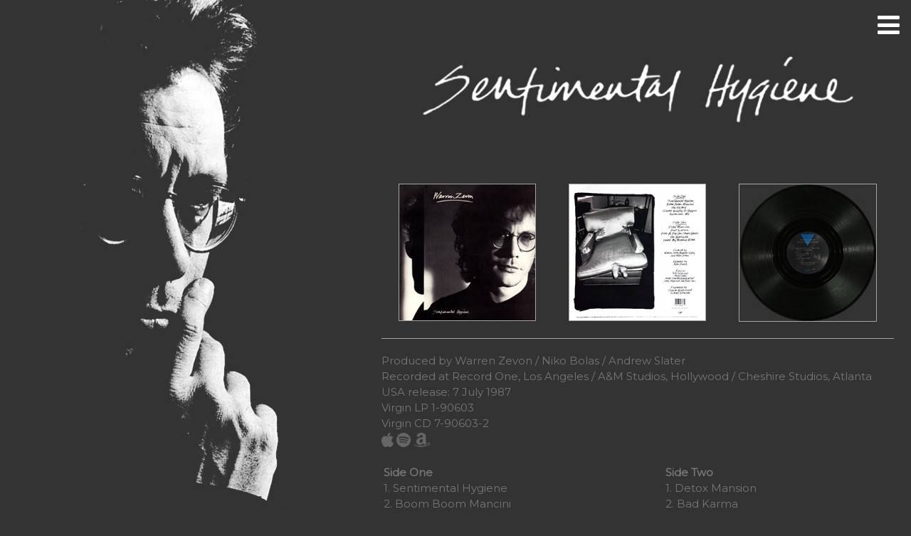

--- FILE ---
content_type: text/html
request_url: https://www.warrenzevon.com/SentimentalHygiene/
body_size: 8334
content:
<!DOCTYPE html>
<html>
<title>Warren Zevon - Sentimental Hygiene</title>
<meta charset="UTF-8">
<meta name="viewport" content="width=device-width, initial-scale=1">
<link rel="shortcut icon" href="https://www.warrenzevon.com/2020/home/velveticon.ico">
<link rel="stylesheet" href="https://www.w3schools.com/w3css/4/w3.css">
<link rel="stylesheet" href="https://fonts.googleapis.com/css?family=Montserrat">
<link rel="stylesheet" href="https://cdnjs.cloudflare.com/ajax/libs/font-awesome/4.7.0/css/font-awesome.min.css">
<style>
body {
  background-color: #333333;
}
body, h1,h2,h3,h4,h5,h6 {font-family: "Montserrat", sans-serif}
.w3-row-padding img {margin-bottom: 12px}
.bgimg {
  background-position: center;
  background-repeat: no-repeat;
  background-size: cover;
  background-image: url('https://www.warrenzevon.com/SentimentalHygiene/wzshvinylside.jpg');
  min-height: 100%;
}
</style>
<style>
a:link {
  text-decoration: none;
  color: #757575;
}

a:visited {
  text-decoration: none;
  color: #757575;
}

a:hover {
  text-decoration: none;
  color: #FF0000;
}

a:active {
  text-decoration: none;
  color: #FF0000;
}
</style>
<style>.modal-window {
  position: fixed;
  background-color: rgba(200, 200, 200, 0.75);
  top: 0;
  right: 0;
  bottom: 0;
  left: 0;
  z-index: 999;
  opacity: 0;
  pointer-events: none;
  -webkit-transition: all 0.3s;
  -moz-transition: all 0.3s;
  transition: all 0.3s;
  overflow-y: auto;
}

.modal-window:target {
  opacity: 1;
  pointer-events: auto;
}

.modal-window>div {
  width: 375px;
  position: relative;
  margin: 10% auto;
  padding: 2rem;
  background: #000000;
  color: #FFFFFF;
}

.modal-window header {
  font-weight: bold;
}

.modal-close {
  color: #FFFFFF;
  line-height: 50px;
  font-size: 80%;
  position: absolute;
  right: 0;
  text-align: center;
  top: 0;
  width: 70px;
  text-decoration: none;
}

.modal-close:hover {
  color: #FFFFFF;
}

.modal-window h1 {
  font-size: 150%;
  margin: 0 0 15px;
}
</style>

<style>.modal-window2 {
  position: fixed;
  background-color: rgba(200, 200, 200, 0.75);
  top: 0;
  right: 0;
  bottom: 0;
  left: 0;
  z-index: 999;
  opacity: 0;
  pointer-events: none;
  -webkit-transition: all 0.3s;
  -moz-transition: all 0.3s;
  transition: all 0.3s;
  overflow-y: auto;
}

.modal-window2:target {
  opacity: 1;
  pointer-events: auto;
}

.modal-window2>div {
  width: 375px;
  position: relative;
  margin: 10% auto;
  padding: 2rem;
  background: #000000;
  color: #FFFFFF;
}

.modal-window2 header {
  font-weight: bold;
}

.modal-close2 {
  color: #FFFFFF;
  line-height: 50px;
  font-size: 80%;
  position: absolute;
  right: 0;
  text-align: center;
  top: 0;
  width: 70px;
  text-decoration: none;
}

.modal-close2:hover {
  color: #FFFFFF;
}

.modal-window2 h1 {
  font-size: 150%;
  margin: 0 0 15px;
}
</style>

<style>.modal-window3 {
  position: fixed;
  background-color: rgba(200, 200, 200, 0.75);
  top: 0;
  right: 0;
  bottom: 0;
  left: 0;
  z-index: 999;
  opacity: 0;
  pointer-events: none;
  -webkit-transition: all 0.3s;
  -moz-transition: all 0.3s;
  transition: all 0.3s;
  overflow-y: auto;
}

.modal-window3:target {
  opacity: 1;
  pointer-events: auto;
}

.modal-window3>div {
  width: 375px;
  position: relative;
  margin: 10% auto;
  padding: 2rem;
  background: #000000;
  color: #FFFFFF;
}

.modal-window3 header {
  font-weight: bold;
}

.modal-close3 {
  color: #FFFFFF;
  line-height: 50px;
  font-size: 80%;
  position: absolute;
  right: 0;
  text-align: center;
  top: 0;
  width: 70px;
  text-decoration: none;
}

.modal-close3:hover {
  color: #FFFFFF;
}

.modal-window3 h1 {
  font-size: 150%;
  margin: 0 0 15px;
}
</style>

<style>.modal-window4 {
  position: fixed;
  background-color: rgba(200, 200, 200, 0.75);
  top: 0;
  right: 0;
  bottom: 0;
  left: 0;
  z-index: 999;
  opacity: 0;
  pointer-events: none;
  -webkit-transition: all 0.3s;
  -moz-transition: all 0.3s;
  transition: all 0.3s;
  overflow-y: auto;
}

.modal-window4:target {
  opacity: 1;
  pointer-events: auto;
}

.modal-window4>div {
  width: 375px;
  position: relative;
  margin: 10% auto;
  padding: 2rem;
  background: #000000;
  color: #FFFFFF;
}

.modal-window4 header {
  font-weight: bold;
}

.modal-close4 {
  color: #FFFFFF;
  line-height: 50px;
  font-size: 80%;
  position: absolute;
  right: 0;
  text-align: center;
  top: 0;
  width: 70px;
  text-decoration: none;
}

.modal-close4:hover {
  color: #FFFFFF;
}

.modal-window4 h1 {
  font-size: 150%;
  margin: 0 0 15px;
}
</style>

<style>.modal-window5 {
  position: fixed;
  background-color: rgba(200, 200, 200, 0.75);
  top: 0;
  right: 0;
  bottom: 0;
  left: 0;
  z-index: 999;
  opacity: 0;
  pointer-events: none;
  -webkit-transition: all 0.3s;
  -moz-transition: all 0.3s;
  transition: all 0.3s;
  overflow-y: auto;
}

.modal-window5:target {
  opacity: 1;
  pointer-events: auto;
}

.modal-window5>div {
  width: 375px;
  position: relative;
  margin: 10% auto;
  padding: 2rem;
  background: #000000;
  color: #FFFFFF;
}

.modal-window5 header {
  font-weight: bold;
}

.modal-close5 {
  color: #FFFFFF;
  line-height: 50px;
  font-size: 80%;
  position: absolute;
  right: 0;
  text-align: center;
  top: 0;
  width: 70px;
  text-decoration: none;
}

.modal-close5:hover {
  color: #FFFFFF;
}

.modal-window5 h1 {
  font-size: 150%;
  margin: 0 0 15px;
}
</style>

<style>.modal-window6 {
  position: fixed;
  background-color: rgba(200, 200, 200, 0.75);
  top: 0;
  right: 0;
  bottom: 0;
  left: 0;
  z-index: 999;
  opacity: 0;
  pointer-events: none;
  -webkit-transition: all 0.3s;
  -moz-transition: all 0.3s;
  transition: all 0.3s;
  overflow-y: auto;
}

.modal-window6:target {
  opacity: 1;
  pointer-events: auto;
}

.modal-window6>div {
  width: 375px;
  position: relative;
  margin: 10% auto;
  padding: 2rem;
  background: #000000;
  color: #FFFFFF;
}

.modal-window6 header {
  font-weight: bold;
}

.modal-close6 {
  color: #FFFFFF;
  line-height: 50px;
  font-size: 80%;
  position: absolute;
  right: 0;
  text-align: center;
  top: 0;
  width: 70px;
  text-decoration: none;
}

.modal-close6:hover {
  color: #FFFFFF;
}

.modal-window6 h1 {
  font-size: 150%;
  margin: 0 0 15px;
}
</style>

<style>.modal-window7 {
  position: fixed;
  background-color: rgba(200, 200, 200, 0.75);
  top: 0;
  right: 0;
  bottom: 0;
  left: 0;
  z-index: 999;
  opacity: 0;
  pointer-events: none;
  -webkit-transition: all 0.3s;
  -moz-transition: all 0.3s;
  transition: all 0.3s;
  overflow-y: auto;
}

.modal-window7:target {
  opacity: 1;
  pointer-events: auto;
}

.modal-window7>div {
  width: 375px;
  position: relative;
  margin: 10% auto;
  padding: 2rem;
  background: #000000;
  color: #FFFFFF;
}

.modal-window7 header {
  font-weight: bold;
}

.modal-close7 {
  color: #FFFFFF;
  line-height: 50px;
  font-size: 80%;
  position: absolute;
  right: 0;
  text-align: center;
  top: 0;
  width: 70px;
  text-decoration: none;
}

.modal-close7:hover {
  color: #FFFFFF;
}

.modal-window7 h1 {
  font-size: 150%;
  margin: 0 0 15px;
}
</style>

<style>.modal-window8 {
  position: fixed;
  background-color: rgba(200, 200, 200, 0.75);
  top: 0;
  right: 0;
  bottom: 0;
  left: 0;
  z-index: 999;
  opacity: 0;
  pointer-events: none;
  -webkit-transition: all 0.3s;
  -moz-transition: all 0.3s;
  transition: all 0.3s;
  overflow-y: auto;
}

.modal-window8:target {
  opacity: 1;
  pointer-events: auto;
}

.modal-window8>div {
  width: 375px;
  position: relative;
  margin: 10% auto;
  padding: 2rem;
  background: #000000;
  color: #FFFFFF;
}

.modal-window8 header {
  font-weight: bold;
}

.modal-close8 {
  color: #FFFFFFF;
  line-height: 50px;
  font-size: 80%;
  position: absolute;
  right: 0;
  text-align: center;
  top: 0;
  width: 70px;
  text-decoration: none;
}

.modal-close8:hover {
  color: #FFFFFF;
}

.modal-window8 h1 {
  font-size: 150%;
  margin: 0 0 15px;
}
</style>

<style>.modal-window9 {
  position: fixed;
  background-color: rgba(200, 200, 200, 0.75);
  top: 0;
  right: 0;
  bottom: 0;
  left: 0;
  z-index: 999;
  opacity: 0;
  pointer-events: none;
  -webkit-transition: all 0.3s;
  -moz-transition: all 0.3s;
  transition: all 0.3s;
  overflow-y: auto;
}

.modal-window9:target {
  opacity: 1;
  pointer-events: auto;
}

.modal-window9>div {
  width: 375px;
  position: relative;
  margin: 10% auto;
  padding: 2rem;
  background: #000000;
  color: #FFFFFF;
}

.modal-window9 header {
  font-weight: bold;
}

.modal-close9 {
  color: #FFFFFF;
  line-height: 50px;
  font-size: 80%;
  position: absolute;
  right: 0;
  text-align: center;
  top: 0;
  width: 70px;
  text-decoration: none;
}

.modal-close9:hover {
  color: #FFFFFF;
}

.modal-window9 h1 {
  font-size: 150%;
  margin: 0 0 15px;
}
</style>
<style>.modal-window10 {
  position: fixed;
  background-color: rgba(200, 200, 200, 0.75);
  top: 0;
  right: 0;
  bottom: 0;
  left: 0;
  z-index: 999;
  opacity: 0;
  pointer-events: none;
  -webkit-transition: all 0.3s;
  -moz-transition: all 0.3s;
  transition: all 0.3s;
  overflow-y: auto;
}

.modal-window10:target {
  opacity: 1;
  pointer-events: auto;
}

.modal-window10>div {
  width: 375px;
  position: relative;
  margin: 10% auto;
  padding: 2rem;
  background: #000000;
  color: #FFFFFF;
}

.modal-window10 header {
  font-weight: bold;
}

.modal-close10 {
  color: #FFFFFF;
  line-height: 50px;
  font-size: 80%;
  position: absolute;
  right: 0;
  text-align: center;
  top: 0;
  width: 70px;
  text-decoration: none;
}

.modal-close10:hover {
  color: #FFFFFF;
}

.modal-window10 h1 {
  font-size: 150%;
  margin: 0 0 15px;
}
</style>
<style>.modal-windowSHtradead {
  position: fixed;
  background-color: rgba(200, 200, 200, 0.75);
  top: 0;
  right: 0;
  bottom: 0;
  left: 0;
  z-index: 999;
  opacity: 0;
  pointer-events: none;
  -webkit-transition: all 0.3s;
  -moz-transition: all 0.3s;
  transition: all 0.3s;
  overflow-y: auto;
}

.modal-windowSHtradead:target {
  opacity: 1;
  pointer-events: auto;
}

.modal-windowSHtradead>div {
  width: 600px;
  position: relative;
  margin: 10% auto;
  padding: 2rem;
  background: #000000;
  color: #FFFFFF;
}

.modal-windowSHtradead header {
  font-weight: bold;
}

.modal-closeSHtradead {
  color: #aaa;
  line-height: 50px;
  font-size: 80%;
  position: absolute;
  right: 0;
  text-align: center;
  top: 0;
  width: 70px;
  text-decoration: none;
}

.modal-closeSHtradead:hover {
  color: #FF0000;
}

.modal-windowSHtradead h1 {
  font-size: 150%;
  margin: 0 0 15px;
}
</style>
<style>.modal-windowboom {
  position: fixed;
  background-color: rgba(200, 200, 200, 0.75);
  top: 0;
  right: 0;
  bottom: 0;
  left: 0;
  z-index: 999;
  opacity: 0;
  pointer-events: none;
  -webkit-transition: all 0.3s;
  -moz-transition: all 0.3s;
  transition: all 0.3s;
  overflow-y: auto;
}

.modal-windowboom:target {
  opacity: 1;
  pointer-events: auto;
}

.modal-windowboom>div {
  width: 600px;
  position: relative;
  margin: 10% auto;
  padding: 2rem;
  background: #000000;
  color: #FFFFFF;
}

.modal-windowboom header {
  font-weight: bold;
}

.modal-closeboom {
  color: #aaa;
  line-height: 50px;
  font-size: 80%;
  position: absolute;
  right: 0;
  text-align: center;
  top: 0;
  width: 70px;
  text-decoration: none;
}

.modal-closeboom:hover {
  color: #FF0000;
}

.modal-windowboom h1 {
  font-size: 150%;
  margin: 0 0 15px;
}
</style>
<style>.modal-windowmonkey {
  position: fixed;
  background-color: rgba(200, 200, 200, 0.75);
  top: 0;
  right: 0;
  bottom: 0;
  left: 0;
  z-index: 999;
  opacity: 0;
  pointer-events: none;
  -webkit-transition: all 0.3s;
  -moz-transition: all 0.3s;
  transition: all 0.3s;
  overflow-y: auto;
}

.modal-windowmonkey:target {
  opacity: 1;
  pointer-events: auto;
}

.modal-windowmonkey>div {
  width: 600px;
  position: relative;
  margin: 10% auto;
  padding: 2rem;
  background: #000000;
  color: #FFFFFF;
}

.modal-windowmonkey header {
  font-weight: bold;
}

.modal-closemonkey {
  color: #aaa;
  line-height: 50px;
  font-size: 80%;
  position: absolute;
  right: 0;
  text-align: center;
  top: 0;
  width: 70px;
  text-decoration: none;
}

.modal-closemonkey:hover {
  color: #FF0000;
}

.modal-windowmonkey h1 {
  font-size: 150%;
  margin: 0 0 15px;
}
</style>
<body>

<!-- Sidebar with image -->
<nav class="w3-sidebar w3-hide-medium w3-hide-small" style="width:40%">
  <div class="bgimg"></div>
</nav>

<!-- Hidden Sidebar (reveals when clicked on menu icon)-->
<nav class="w3-sidebar w3-black w3-animate-right w3-xlarge" style="display:none;padding-top:100px;right:0;z-index:2" id="mySidebar">
  <a href="javascript:void(0)" onclick="closeNav()" class="w3-button w3-black w3-xxxlarge w3-display-topright" style="padding:0 12px;">
    <i class="fa fa-remove"></i>
  </a>
  <div class="w3-bar-block w3-center">
    <a href="https://www.warrenzevon.com" class="w3-bar-item w3-button w3-text-grey w3-hover-black" onclick="closeNav()">Home</a>
   <a href="https://www.warrenzevon.com/News" class="w3-bar-item w3-button w3-text-grey w3-hover-black" onclick="closeNav()">News</a>
   <a href="https://www.warrenzevon.com/Music" class="w3-bar-item w3-button w3-text-grey w3-hover-black" onclick="closeNav()">Music</a>
<a href="https://www.warrenzevon.com/Releases" class="w3-bar-item w3-button w3-text-grey w3-hover-black" onclick="closeNav()">Releases</a>
   <a href="https://www.warrenzevon.com/Chronology" class="w3-bar-item w3-button w3-text-grey w3-hover-black" onclick="closeNav()">Chronology</a>
<a href="https://www.warrenzevon.com/Collaborators" class="w3-bar-item w3-button w3-text-grey w3-hover-black" onclick="closeNav()">Collaborators</a>
   <a href="https://www.warrenzevon.com/Photos" class="w3-bar-item w3-button w3-text-grey w3-hover-black" onclick="closeNav()">Photos</a>
<a href="https://www.warrenzevon.com/Videos" class="w3-bar-item w3-button w3-text-grey w3-hover-black" onclick="closeNav()">Videos</a>
<a href="https://www.warrenzevon.com/Blog" class="w3-bar-item w3-button w3-text-grey w3-hover-black" onclick="closeNav()">Blog</a>
   <a href="https://www.tapatalk.com/groups/warrenzevon/index.php" class="w3-bar-item w3-button w3-text-grey w3-hover-black" onclick="closeNav()">Forum</a>
  </div>
</nav>

<!-- Page Content -->
<div class="w3-main w3-padding-large" style="margin-left:40%">

  <!-- Menu icon to open sidebar -->
  <span class="w3-button w3-top w3-#333333 w3-xxlarge w3-text-white w3-hover-text-black" style="width:auto;right:0;" onclick="openNav()"><i class="fa fa-bars"></i></span>

  <!-- Header -->
  <header class="w3-container w3-center" style="padding:50px 16px" id="home">
    <h1 class="w3-jumbo"><img src="https://www.warrenzevon.com/SentimentalHygiene/sentimentallogo.jpg" style="width:100%"></h1>
    <img src="https://www.warrenzevon.com/SentimentalHygiene/zevongray.jpg" class="w3-image w3-hide-large w3-hide-small w3-round" style="display:block;width:60%;margin:auto;">
    <img src="https://www.warrenzevon.com/SentimentalHygiene/zevongray.jpg" class="w3-image w3-hide-large w3-hide-medium w3-round" width="1000" height="1333"></header>
    <div align="center"> 
          <table width="100%" border="0">
            <tr> 
              <td> 
                <div align="center"><br>
                  <img style='border:1px solid #a5a5a5' src="https://www.warrenzevon.com/SentimentalHygiene/album1.jpg" width="82%" height="82%"></div>
              </td>
              <td> 
                <div align="center"><br>
                  <img style='border:1px solid #a5a5a5' src="https://www.warrenzevon.com/SentimentalHygiene/album2.jpg" width="82%" height="82%"></div>
              </td>
              <td> 
                <div align="center"><br>
                  <img style='border:1px solid #a5a5a5' src="https://www.warrenzevon.com/SentimentalHygiene/album3.jpg" width="82%" height="82%"></div>
              </td>
            </tr>
          </table>
        </div>
  <!-- About Section -->
  <div class="w3-content w3-justify w3-text-grey w3-padding-0" id="about">
       <hr class="w3-opacity">
    Produced by Warren Zevon / Niko Bolas / Andrew Slater<BR>
Recorded at Record One, Los Angeles / A&M Studios, Hollywood / Cheshire Studios, Atlanta<BR>
    USA release: 7 July 1987<BR>
Virgin LP 1-90603<BR>
Virgin CD 7-90603-2<BR>
    <a href="https://music.apple.com/us/album/sentimental-hygiene/1443603309" target="_new"><img src="https://www.warrenzevon.com/2020/home/iconapple.png" onMouseOver="this.src='https://www.warrenzevon.com/2020/home/iconappleRed.png'" onMouseOut="this.src='https://www.warrenzevon.com/2020/home/iconapple.png'" width= "17" height="20" border="0"></a> 
        <a href="https://open.spotify.com/album/27oQhQqZHfSguZmpUWFNer" target="_new"><img src="https://www.warrenzevon.com/2020/home/iconspotify.png" onMouseOver="this.src='https://www.warrenzevon.com/2020/home/iconspotifyRed.png'" onMouseOut="this.src='https://www.warrenzevon.com/2020/home/iconspotify.png'" width= "20" height="20" border="0"></a> 
        <a href="https://amzn.to/3Xl5KG5" target="_new"><img src="https://www.warrenzevon.com/2020/home/iconamazon.png" onMouseOver="this.src='https://www.warrenzevon.com/2020/home/iconamazonRED.png'" onMouseOut="this.src='https://www.warrenzevon.com/2020/home/iconamazon.png'" width= "23" height="20" border="0"></a>
        
    <BR><BR>
    <table width="100%" border="0">
  <tr>
    <td width="45%" valign="top" align="left"><b>Side One</b><br>
     <a href="#open-modal">1. Sentimental Hygiene</a>
<div id="open-modal" class="modal-window">
  <div>
    <a href="#modal-close" title="Close" class="modal-close">close &times;</a>
    <h1><i>Sentimental Hygiene</i></h1>
    
    <div><i>Written</i> by <b>Warren Zevon</b><BR><BR>
Every day I get up in the morning and go to work<BR>
And do my job - whatever<BR>
I need some<BR>
Sentimental Hygiene<BR>
Everybody's at war these days<BR>
Let's have a mini-surrender<BR>
I need some Sentimental hygiene<BR><BR>

Everybody's had to hurt about it<BR>
No one wants to go without it<BR>
It's so hard to find it<BR>
Sentimental hygiene<BR><BR>

Every night I come home exhausted<BR>
From trying to get along<BR>
I need some<BR>
Sentimental hygiene<BR><BR>

Everybody's joining up to fight<BR>
For the right to be wrong<BR>
I need some<BR>
Sentimental hygiene<BR><BR>

Some nights I drive my car<BR>
Up and down the boulevard<BR>
It's so hard to find it<BR>
Sentimental hygiene<BR><BR>

Everybody's had to hurt about it<BR>
No one wants to go without it<BR>
It's so hard to find it<BR>
Sentimental hygiene<BR><BR>

Some nights I drive my car<BR>
Up and down the boulevard<BR>
It's so hard to find it<BR>
Sentimental hygiene<BR>
Sentimental hygiene<BR>
I need some<BR>
Sentimental hygiene<BR><BR>
    
<b>Neil Young</b> <i>lead guitar</i><BR>
<b>Waddy Wachtel</b> <i>guitar</i><BR>
<b>Peter Buck</b> <i>guitar</i><BR>
<b>Warren Zevon</b> <i>keyboard</i><BR>
<b>Jorge Calder&oacute;n</b> <i>bass</i><BR>
<b>Bill Berry</b> <i>drums</i><BR><BR>
<b>Warren:</b> <i>My then manager, Andrew Slater, had introduced me to Peter Buck, his old college roommate. We decided to do a band-style records with R.E.M., so we played in a rehearsal studio for a couple of weeks before we cut the tracks. this is an example of one of those titles that just come to me unbidden; I emerge from a momentary daze congratulating myself.</i>                    
</div>
  </div>
</div><br>
       <a href="#open-modal2">2. Boom Boom Mancini</a>
<div id="open-modal2" class="modal-window2">
  <div>
    <a href="#modal-close2" title="Close" class="modal-close2">close &times;</a>
    <h1><i>Boom Boom Mancini</i></h1>
    
    <div><i>Written</i> by <b>Warren Zevon</b><BR><BR>
Hurry home early - hurry on home<BR>
Boom Boom Mancini's fighting Bobby Chacon<BR>
Hurry home early - hurry on home<BR>
Boom Boom Mancini's fighting Bobby Chacon<BR><BR>

From Youngstown, Ohio, Ray "Boom Boom" Mancini<BR>
A lightweight contender, like father like son<BR>
He fought for the title with Frias in Vegas<BR>
And he put him away in round number one<BR><BR>

Hurry home early - hurry on home<BR>
Boom Boom Mancini's fighting Bobby Chacon<BR>
Hurry home early - hurry on home<BR>
Boom Boom Mancini's fighting Bobby Chacon<BR><BR>

When Alexis Arguello gave Boom Boom a beating<BR>
Seven weeks later he was back in the ring<BR>
Some have the speed and the right combinations<BR>
If you can't take the punches, it don't mean a thing<BR><BR>

Hurry home early - hurry on home<BR>
Boom Boom Mancini's fighting Bobby Chacon<BR>
Hurry home early - hurry on home<BR>
Boom Boom Mancini's fighting Bobby Chacon<BR><BR>

When they asked him who was responsible<BR>
For the death of Du Koo Kim<BR>
He said, "Someone should have stopped the fight<BR>
and told me it was him."<BR>
They made hypocrite judgments after the fact<BR>
But the name of the game is be hit and hit back<BR><BR>

Hurry home early - hurry on home<BR>
Boom Boom Mancini's fighting Bobby Chacon<BR>
Hurry home early - hurry on home<BR>
Boom Boom Mancini's fighting Bobby Chacon<BR><BR>
    
<b>Warren Zevon</b> <i>lead guitar and piano</i><BR>
<b>Peter Buck</b> <i>guitar</i><BR>
<b>Mike Mills</b> <i>bass</i><BR>
<b>Bill Berry</b> <i>drums</i><br><br>
<b>Warren:</b> <i>My father was a boxer, so I've always liked the fights, and I was a fan of Ray Mancini's. I wrote this song during a year's sabbatical in Philadelphia. Ray got in touch with me after the album was released to tell me he liked the tune, and we became friends.</i>                  
</div>
  </div>
</div><br>
        <a href="#open-modal3">3. The Factory</a>
<div id="open-modal3" class="modal-window3">
  <div>
    <a href="#modal-close3" title="Close" class="modal-close3">close &times;</a>
    <h1><i>The Factory</i></h1>
    
    <div><i>Written</i> by <b>Warren Zevon</b><BR><BR>
I was born in '63<BR>
Got a little job in the factory<BR>
I don't know much about Kennedy<BR>
I was too busy working in the factory<BR><BR>

We got a kid that's two, we got another one due<BR>
We get by the best we can do<BR>
The factory's got a good medical plan<BR>
And, cousin, I'm a union man<BR>
Saying, Yes sir, no sir, yes sir, no sir, yes sir, no sir - Work!<BR><BR>

I was born in Mechanicsburg<BR>
My daddy worked for Pontiac 'til he got hurt<BR>
Now he's on disability<BR>
And I got his old job in the factory<BR>
Saying, Yes sir, no sir, yes sir, no sir, yes sir, no sir - Work!<BR><BR>

Early in the morning I feel a chill<BR>
The factory whistle blows loud and shrill<BR>
I'd kill my wife or she'd kill me<BR>
But we gotta go to work in the factory<BR>
Six days a week in the factory<BR>
Up early in the morning at the factory<BR>
I've been working in the factory<BR>
Johnny, I've been working in the factory<BR>
Kickin' asbestos in the factory<BR>
Punchin' out Chryslers in the factory<BR>
Breathin' that plastic in the factory<BR>
Makin' polyvinyl chloride in the factory<BR><BR>
    
<b>Warren Zevon</b> <i>acoustic guitar</i><BR> 
<b>Peter Buck</b> <i>guitar</i><BR>
<b>Bob Dylan</b> <i>harmonica</i><BR>    
<b>Mike Mills</b> <i>bass</i><BR>
<b>Bill Berry</b> <i>drums</i>
</div>
  </div>
</div><br>
        <a href="#open-modal4">4. Trouble Waiting To Happen</a>
<div id="open-modal4" class="modal-window4">
  <div>
    <a href="#modal-close4" title="Close" class="modal-close4">close &times;</a>
    <h1><i>Trouble Waiting To Happen</i></h1>
    
    <div><i>Written</i> by <b>J. D. Souther and Warren Zevon</b><BR><BR>
I woke up this morning and fell out of bed<BR>
Trouble waiting to happen<BR>
Should've quit while I was ahead<BR>
Trouble waiting to happen<BR>
I turned on the news to the Third World War<BR>
Opened up the paper to World War IV<BR>
Just when I thought it was safe to be bored<BR>
Trouble waiting to happen<BR>
Trouble waiting to happen<BR><BR>

The mailman brought me the Rolling Stone<BR>
Trouble waiting to happen<BR>
It said I was living at home alone<BR>
Trouble waiting to happen<BR>
I read things I didn't know I'd done<BR>
It sounded like alot of fun<BR>
I guess I've been bad or something<BR>
Trouble waiting to happen<BR>
Trouble waiting to happen<BR><BR>

Trouble waiting to happen<BR>
Teardrops ready to start<BR>
Trouble waiting to happen to my heart<BR><BR>

This just ain't gonna be my day<BR>
Trouble waiting to happen<BR>
Things just ain't gonna go my way<BR>
Trouble waiting to happen<BR>
My day was over by a quarter to ten<BR>
I climbed right back into bed again<BR>
I'd write this down if I could hold a pen<BR>
I might get better but I don't know when<BR>
So I'm gonna wait right here 'til then<BR>
Trouble waiting to happen<BR>
Trouble waiting to happen<BR><BR>

Trouble waiting to happen<BR>
Teardrops ready to fall<BR>
Trouble waiting to happen to us all<BR><BR>
    
<b>Brian Setzer</b> <i>lead guitar</i><BR>
<b>Peter Buck</b> <i>guitar</i><BR>
<b>Warren Zevon</b> <i>piano</i><BR>    
<b>Mike Mills</b> <i>bass</i><BR>
<b>Bill Berry</b> <i>drums</i><BR>
<b>Don Henley</b> <i>harmony</i>
</div>
  </div>
</div><br>
        <a href="#open-modal5">5. Reconsider Me</a>
<div id="open-modal5" class="modal-window5">
  <div>
    <a href="#modal-close5" title="Close" class="modal-close5">close &times;</a>
    <h1><i>Reconsider Me</i></h1>
    
    <div><i>Written</i> by <b>Warren Zevon</b><BR><BR>
If you're all alone<BR>
And you need someone<BR>
Call me up<BR>
And I'll come running<BR>
Reconsider me<BR>
Reconsider me<BR><BR>

If it's still the past<BR>
That makes you doubt<BR>
Darlin', that was then<BR>
And this is now<BR>
Reconsider me<BR>
Reconsider me<BR><BR>

And I'll never make you sad again<BR>
'Cause I swear that I've changed since then<BR>
And I promise that I'll never make you cry<BR><BR>

Let's let bygones<BR>
Be forgotten<BR>
Reconsider me<BR>
Reconsider me<BR><BR>

You can go and be<BR>
What you want to be<BR>
And it'll be alright<BR>
If we disagree<BR>
I'm the one who cares<BR>
And I hope you'll see<BR>
That I'm the one who loves you<BR>
Reconsider me<BR><BR>

Let's let bygones<BR>
Be forgotten<BR>
Reconsider me<BR>
Reconsider me<BR><BR>

And I'll never make you sad again<BR>
'Cause I swear that I've changed since then<BR>
And I'll never make you sorry if you'll try<BR>
And I'll never make you sad again<BR>
'Cause I swear that I've changed since then<BR>
And I promise that I'll never make you cry<BR><BR>
    
<b>Mike Campbell</b> <i>guitar</i><BR>
<b>Waddy Wachtel</b> <i>acoustic guitar</i><BR>
<b>Jai Winding</b> <i>keyboard</i><BR>    
<b>Warren Zevon</b> <i>keyboard</i><BR>    
<b>Tony Levin</b> <i>bass</i><BR>
<b>Craig Krampf</b> <i>drums</i><BR>
<b>Don Henley</b> <i>harmony</i><BR><BR>
<b>Warren:</b> <i>She did - too late. Written in a hotel room overlooking Rittenhouse Square in Philadelphia. Many covered it; none released it.</i>
</div>
  </div>
</div></td>
    <td width="10%">&nbsp;</td>
    <td width="45%" valign="top" align="left"><b>Side Two</b><br>
      <a href="#open-modal6">1. Detox Mansion</a>
<div id="open-modal6" class="modal-window6">
  <div>
    <a href="#modal-close6" title="Close" class="modal-close6">close &times;</a>
    <h1><i>Detox Mansion</i></h1>
    
    <div><i>Written</i> by <b>Jorge Calder&oacute;n and Warren Zevon</b><BR><BR>
Well, I'm gone to Detox Mansion<BR>
Way down on Last Breath Farm<BR>
I've been rakin' leaves with Liza<BR>
Me and Liz clean up the yard<BR><BR>

Left my home in Music City<BR>
In the back of a limousine<BR>
Now I'm doin' my own laundry<BR>
And I'm getting those clothes clean<BR><BR>

Growin' fond of Detox Mansion<BR>
And this quiet life I lead<BR>
But I'm dying to tell my story<BR>
For all my friends to read<BR><BR>

Well, it's tough to be somebody<BR>
And it's hard not to fall apart<BR>
Up here on Rehab Mountain<BR>
We gonna learn these things by heart<BR><BR>

Well, I'm gone to Detox Mansion<BR>
Way down on Last Breath Farm<BR>
I've been rakin' leaves with Liza<BR>
Me and Liz clean up the yard<BR><BR>

What goes on in Detox Mansion<BR>
Outside the rubber room<BR>
We get therapy and lectures<BR>
We play golf in the afternoon<BR><BR>

Well, it's tough to be somebody<BR>
And it's hard not to fall apart<BR>
Up here on Rehab Mountain<BR>
We gonna learn these things by heart<BR><BR>
    
<b>David Lindley</b> <i>lap steel guitar</i><BR>
<b>Warren Zevon</b> <i>guitar</i><BR>    
<b>Peter Buck</b> <i>guitar</i><BR>
<b>Mike Mills</b> <i>bass</i><BR>
<b>Bill Berry</b> <i>drums</i><BR>
<b>Jorge Calder&oacute;n</b> <i>harmony</i><BR><BR>
<b>Warren:</b> <i>"I see you're drinking Coca-Cola," Jorge Calder&oacute;n once observed, "I guess you don't want to go back to Detox Mansion." The first version of the song sounded like "I Walk The Line." I was alone with my guitar one evening in the rehearsal studio and started playing the fiddlelike figure at mind-numbing volume. David Lindley overdubbed many layers of lap steel guitar parts, one of which he referred to with great seriousness as "The Wibble-Wobble."</i>
</div>
  </div>
</div><br>
       <a href="#open-modal7">2. Bad Karma</a>
<div id="open-modal7" class="modal-window7">
  <div>
    <a href="#modal-close7" title="Close" class="modal-close7">close &times;</a>
    <h1><i>Bad Karma</i></h1>
    
    <div><i>Written</i> by <b>Warren Zevon</b><BR><BR>
Was it something I did<BR>
In another life?<BR>
I try and try<BR>
But nothing comes out right<BR>
For me<BR>
Bad Karma<BR>
Killing me by degrees<BR><BR>

I took a wrong turn<BR>
On the astral plane<BR>
Now I keep on thinkin'<BR>
My luck is gonna change<BR>
Someday<BR>
Bad Karma<BR>
It's uphill all the way<BR><BR>

I can't run, can't hide<BR>
Can't get away<BR>
It must be my destiny<BR>
The same thing happens to me every day<BR><BR>

Bad Karma<BR>
Coming after me<BR>
Bad Karma<BR>
Killing me by degrees<BR>
Bad Karma<BR>
Bad Karma<BR><BR>

It's a dog's life<BR>
And it's not my fault<BR>
Ought to hang my picture<BR>
In the All Time Losers'<BR>
Hall of Fame<BR>
Bad Karma<BR>
It's a low-down dirty shame<BR><BR>

I can't run, can't hide<BR>
Can't get away<BR>
It must be my destiny<BR>
The same thing happens to me every day<BR><BR>

Bad Karma<BR>
Coming after me<BR>
Bad Karma<BR>
Killing me by degrees<BR>
Bad Karma<BR>
Bad Karma<BR><BR>
    
<b>Warren Zevon</b> <i>lead guitar</i><BR>    
<b>Peter Buck</b> <i>guitar</i><BR>
<b>Darius</b> <i>sitar</i><BR>    
<b>David Lindley</b> <i>bowed saz</i><BR>    
<b>Mike Mills</b> <i>bass</i><BR>
<b>Bill Berry</b> <i>drums</i><BR>
<b>Stan Lynch</b> <i>harmony</i><BR>
<b>Michael Stipe</b> <i>harmony</i><BR><BR>
<b>Warren:</b> <i>Yet another Oops-I-spilled-my-drink song and a mild reincarnation spoof. The sitar part seemed like an agreeable gag.</i>
</div>
  </div>
</div><br>
        <a href="#open-modal8">3. Even A Dog Can Shake Hands</a>
<div id="open-modal8" class="modal-window8">
  <div>
    <a href="#modal-close8" title="Close" class="modal-close8">close &times;</a>
    <h1><i>Even A Dog Can Shake Hands</i></h1>
    
    <div><i>Written</i> by <b>Bill Berry, Peter Buck, Mike Mills and Warren Zevon</b><BR><BR>
Well, he's trying to survive up on Mulholland Drive<BR>
He's got the phone in the car in his hand<BR>
Everbody's trying to be a friend of mine<BR>
Even a dog can shake hands<BR><BR>

He wants twenty percent because he knew you back when<BR>
Now they all want a piece of the band<BR>
Everybody's trying to be a friend of mine<BR>
Even a dog can shake hands<BR><BR>

All the worms and the gnomes are having lunch at Le Dome<BR>
They're all living off the fat of the land<BR>
Everbody's trying to be a friend of mine<BR>
Even a dog can shake hands<BR><BR>

Sign Page 42<BR>
We'll do the rest for you<BR>
Find a way to make it pay<BR>
Don't lose your head<BR>
You'll end up dead<BR>
Or you'll be living in the Valley some day<BR><BR>

Abandon all hope and don't rock the boat<BR>
And we'll all make a few hundred grand<BR>
Everybody's trying to be a friend of mine<BR>
Even a dog can shake hands<BR><BR>

You'll be making the scene 'til they pick your bones clean<BR>
No, they don't leave much for the fans<BR>
Everybody's trying to be a friend of mine<BR>
Even a dog can shake hands<BR><BR>

Sign Page 42<BR>
We'll do the rest for you<BR>
Find a way to make it pay<BR>
Don't lose your head<BR>
You'll end up dead<BR>
You'll be living in the Valley some day<BR><BR>

Well, I'm trying to survive up on Mulholland Drive<BR>
And I get it any way I can<BR>
Everybody's trying to be a friend of mine<BR>
Even a dog can shake hands<BR><BR>
    
<b>Warren Zevon</b> <i>guitar</i><BR>
<b>Rick Richards</b> <i>guitar</i><BR>       
<b>Peter Buck</b> <i>guitar</i><BR>
<b>Waddy Wachtel</b> <i>guitar</i><BR>    
<b>Mike Mills</b> <i>bass</i><BR>
<b>Bill Berry</b> <i>drums</i>
</div>
  </div>
</div><br>
        <a href="#open-modal9">4. The Heartache</a>
<div id="open-modal9" class="modal-window9">
  <div>
    <a href="#modal-close9" title="Close" class="modal-close9">close &times;</a>
    <h1><i>The Heartache</i></h1>
    
    <div><i>Written</i> by <b>Warren Zevon</b><BR><BR>
Shadows falling in the noonday sun<BR>
Blue feeling to the maximum<BR>
Look what happens when you love someone<BR>
And they don't love you<BR><BR>

The heartache<BR>
The risk you run<BR>
The chance you take<BR>
When you love someone<BR>
And the sorrow<BR>
For the lonely one<BR>
When the heartache comes<BR><BR>

Never thought I'd be alone like this<BR>
Guess I should have been a realist<BR>
That's the trouble with relationships<BR>
They end too soon<BR><BR>

And the heartache<BR>
The risk you run<BR>
The chance you take<BR>
When you love someone<BR>
And the sorrow<BR>
For the lonely one<BR>
When the heartache comes<BR>
And the darkness falls<BR>
And the rain comes down<BR>
In the midst of spring<BR>
There's a sadness in the heart of things<BR><BR>

And the heartache<BR>
The risk you run<BR>
The chance you take<BR>
When you love someone<BR>
And the sorrow<BR>
For the lonely one<BR>
When the heartache comes<BR><BR>

Shadows falling in the noonday sun<BR>
Blue feeling to the maximum<BR><BR>
    
<b>Waddy Wachtel</b> <i>acoustic guitar</i><BR>
<b>Warren Zevon</b> <i>keyboard</i><BR>       
<b>Peter Buck</b> <i>guitar</i><BR>
<b>Leland Sklar</b> <i>bass</i><BR>
<b>Bill Berry</b> <i>drums</i><BR>
<b>Jennifer Warnes</b> <i>harmony</i>    
</div>
  </div>
</div><br>
        <a href="#open-modal10">5. Leave My Monkey Alone</a>
<div id="open-modal10" class="modal-window10">
  <div>
    <a href="#modal-close10" title="Close" class="modal-close10">close &times;</a>
    <h1><i>Leave My Monkey Alone</i></h1>
    
    <div><i>Written</i> by <b>Warren Zevon</b><BR><BR>
Mzungu Arudi Ulaya Mwa Frika Apate Uhuru<BR>
(Whites go back to Europe Freedom for Africa)<BR>
Leave my monkey alone<BR>
Leave my monkey alone<BR>
Leave my monkey alone<BR>
Leave my monkey alone<BR><BR>

Down in Kenya where the Masai roam<BR>
And the grass grows tall on the veldt<BR>
In our old colonial home<BR>
We drank our bitters while the empire fell<BR><BR>

Leave my monkey alone<BR>
Leave my monkey alone<BR>
Leave my monkey alone<BR>
Leave my monkey alone<BR><BR>

One day the Mau Mau came<BR>
All we had was lost<BR>
In our old colonial home<BR>
Under the Southern Cross<BR><BR>

Leave my monkey alone<BR>
Leave my monkey alone<BR>
Leave my monkey alone<BR>
Leave my monkey alone<BR><BR>

Down in Kenya where the Masai roam<BR>
And the grass grows tall on the veldt<BR>
In our old colonial home<BR>
We drank our bitters while the empire fell<BR><BR>

Leave my monkey alone<BR>
Leave my monkey alone<BR>
Leave my monkey alone<BR>
Leave my monkey alone<BR><BR>

The Mau Mau came in '52<BR>
The sun went down and we drew the drapes<BR>
In our old colonial home<BR>
We hid behind the Mau Mau gates<BR><BR>

Leave my monkey alone<BR>
Leave my monkey alone<BR>
Leave my monkey alone<BR>
Leave my monkey alone<BR><BR>
    
<b>Blackbyrd McKnight</b> <i>guitar</i><BR>
<b>Amp Fiddler</b> <i>keyboard</i><BR>       
<b>Flea</b> <i>bass</i><BR>
<b>Warren Zevon</b> <i>emulator</i><BR>
<b>Will Alexander & Brian Bell</b> <i>computer programming</i><BR>
<b>Craig Krampf</b> <i>drums</i><BR> 
<b>George Clinton</b> <i>arrangement</i>
</div>
  </div>
</div></td>
  </tr>
</table>
<BR><table width="100%" border="0">
  <tr>
    <td width="45%" valign="top" align="left"><b>2003 Virgin CD Bonus Tracks</b><br>
Nocturne (Instrumental)<BR>
    <td width="10%">&nbsp;</td>
    <td width="45%" valign="top" align="left"><BR>
    
Leave My Monkey Alone (Spanish)
</td>
  </tr>
</table>
    <hr class="w3-opacity">
<h2 class="w3-text-grey">Singles</h2>
    <div></div>
        
    <b>USA Singles</b><br>
    &middot; <a href="https://warrenzevon.com/Releases/LeaveMyMonkeyAloneSingle.html" target="_new">Leave 
    My Monkey Alone</a> c/w Leave My Monkey Alone (Latin Rascals Dub) 7&quot;<br>
    &middot; <a href="https://warrenzevon.com/Releases/LeaveMyMonkeyAloneSingle.html" target="_new">Leave 
    My Monkey Alone</a> c/w Leave My Monkey Alone (Latin Rascals Edit) / Leave 
    My Monkey Alone (Latin Rascals Dub) 12&quot; <br>
    &middot; <a href="https://warrenzevon.com/Releases/SentimentalHygieneSingle.html" target="_new">Sentimental 
    Hygiene (Edit)</a> / Sentimental Hygiene (Edit) promo CD<br>
    &middot; <a href="https://warrenzevon.com/Releases/ReconsiderMeSingle.html" target="_new">Reconsider 
    Me</a> (Single Version) c/w The Factory 7&quot;<br>
    &middot; <a href="https://warrenzevon.com/Releases/ReconsiderMeSingle.html" target="_new">Reconsider 
    Me</a> (Single Version) promo CD<br>
    &middot; <a href="https://warrenzevon.com/Releases/DetoxMansionSingle.html" target="_new">Detox 
    Mansion</a> c/w Leave My Monkey Alone promo 12&quot;<br>
    &middot; <a href="https://www.warrenzevon.com/Releases/BoomBoomManciniSingle.html" target="_new">Boom 
    Boom Mancini</a> c/w Boom Boom Mancini promo 12&quot;<br>
    <br>
    <b>UK Singles</b><br>
    &middot; <a href="https://warrenzevon.com/Releases/LeaveMyMonkeyAloneSingle.html" target="_new">Leave 
    My Monkey Alone</a> c/w Nocturne 7&quot;<br>
    &middot; <a href="https://warrenzevon.com/Releases/LeaveMyMonkeyAloneSingle.html" target="_new">Leave 
    My Monkey Alone</a> / Nocturne c/w Leave My Monkey Alone (Latin Rascals Edit) 
    12&quot; <br>
    &middot; <a href="https://warrenzevon.com/Releases/LeaveMyMonkeyAloneSingle.html" target="_new">Leave 
    My Monkey Alone</a> / Nocturne / Leave My Monkey Alone (Latin Rascals Edit) 
    CD<br>
    &middot; <a href="https://warrenzevon.com/Releases/SentimentalHygieneSingle.html" target="_new">Sentimental 
    Hygiene</a> (Edit) c/w The Factory 7&quot;<br>
    &middot; <a href="https://warrenzevon.com/Releases/SentimentalHygieneSingle.html" target="_new">Sentimental 
    Hygiene</a> c/w Leave My Monkey Alone (Latin Rascals 12&quot; Dub Version) 
    12&quot; <br>
    &middot; <a href="https://warrenzevon.com/Releases/BadKarmaSingle.html" target="_new">Bad 
    Karma</a> c/w Boom Boom Mancini 7&quot;<br>
    &middot; <a href="https://warrenzevon.com/Releases/BadKarmaSingle.html" target="_new">Bad 
    Karma</a> c/w Boom Boom Mancini / Leave My Monkey Alone (Spanish/English Version) 
    12&quot; <br>
    &middot; <a href="https://warrenzevon.com/Releases/ReconsiderMeSingle.html" target="_new">Reconsider 
    Me</a> (Single Version) c/w The Factory 7&quot; <br>
    &middot; <a href="https://warrenzevon.com/Releases/ReconsiderMeSingle.html" target="_new">Reconsider 
    Me</a> (Single Version) c/w The Factory / Bad Karma 12&quot; <BR>
          
    <div></div>
                </div>
        
    <hr class="w3-opacity">
  <!-- Footer -->
  <footer class="w3-container w3-padding-10 w3-light-grey w3-center w3-opacity w3-xlarge" style="margin:2px">
    <a href="https://www.facebook.com/warrenzevonofficial/"><i class="fa fa-facebook-official w3-hover"></i></a>
    <a href="https://www.instagram.com/officialwarrenzevon/"><i class="fa fa-instagram w3-hover"></i></a>
    <a href="https://twitter.com/OfficialWZevon"><i class="fa fa-twitter w3-hover"></i></a>
    <a href="https://open.spotify.com/artist/3mY9Ii0cL5SQxpOTAm8SHx"><i class="fa fa-spotify w3-hover"></i></a>
           <a href="https://music.apple.com/us/artist/warren-zevon/552990"><i class="fa fa-apple w3-hover"></i></a>
           <a href="https://www.youtube.com/channel/UCrCalA9gkNpwQzm1bZXoAhQ"><i class="fa fa-youtube w3-hover"></i></a>
     <p class="w3-medium">Website by <a href="mailto:adam@warrenzevon.com" target="_blank" class="w3-hover-text-green">Adam Unger</a><BR>
    Powered by <a href="https://www.w3schools.com/w3css/default.asp" target="_blank" class="w3-hover-text-green">w3.css</a></p>
  <!-- End footer -->
  </footer>
  
<!-- END PAGE CONTENT -->
</div>

<script>
// Open and close sidebar
function openNav() {
  document.getElementById("mySidebar").style.width = "45%";
  document.getElementById("mySidebar").style.display = "block";
}

function closeNav() {
  document.getElementById("mySidebar").style.display = "none";
}
</script>

</body>
</html>
